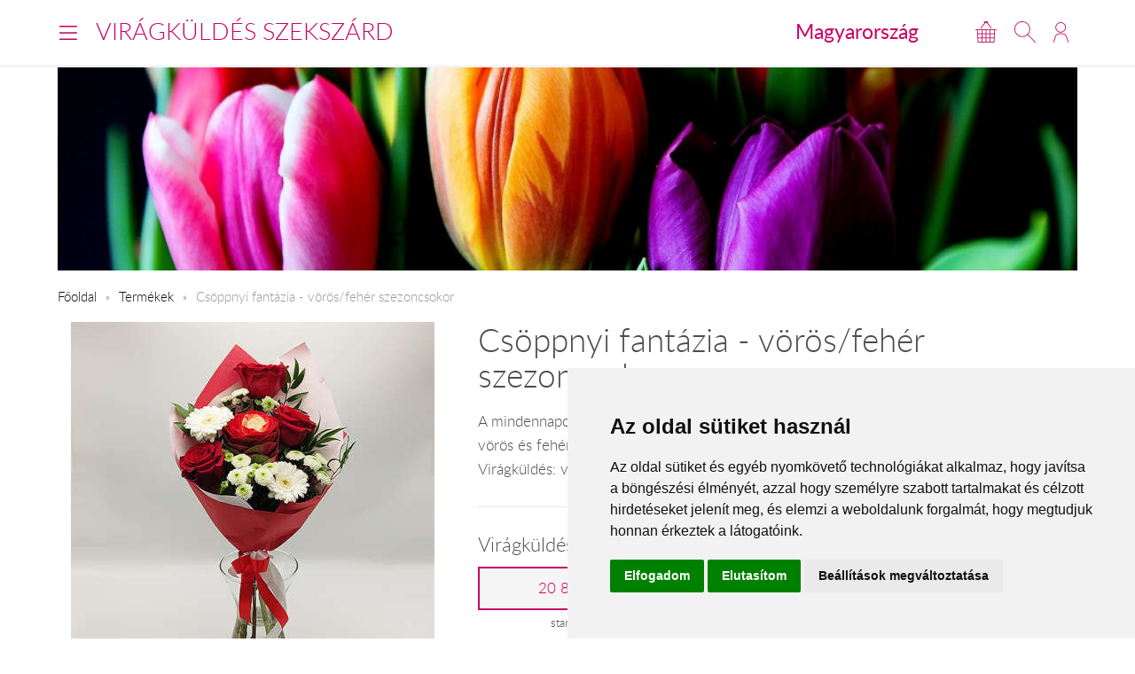

--- FILE ---
content_type: text/plain
request_url: https://www.google-analytics.com/j/collect?v=1&_v=j102&a=1360223466&t=pageview&_s=1&dl=https%3A%2F%2Fwww.viragkuldesszekszard.hu%2Fhu%2Fujcsokor21%2F&ul=en-us%40posix&dt=Cs%C3%B6ppnyi%20fant%C3%A1zia%20-%20v%C3%B6r%C3%B6s%2Ffeh%C3%A9r%20szezoncsokor&sr=1280x720&vp=1280x720&_u=aGBACEIJBAAAACAMI~&jid=1422004766&gjid=665370799&cid=1850691519.1769356960&tid=UA-73201640-28&_gid=1242612104.1769356960&_r=1&_slc=1&pa=detail&pr1id=31696&pr1nm=Cs%C3%B6ppnyi%20fant%C3%A1zia%20-%20v%C3%B6r%C3%B6s%2Ffeh%C3%A9r%20szezoncsokor&z=1205609439
body_size: -453
content:
2,cG-VTVLRZK2HZ